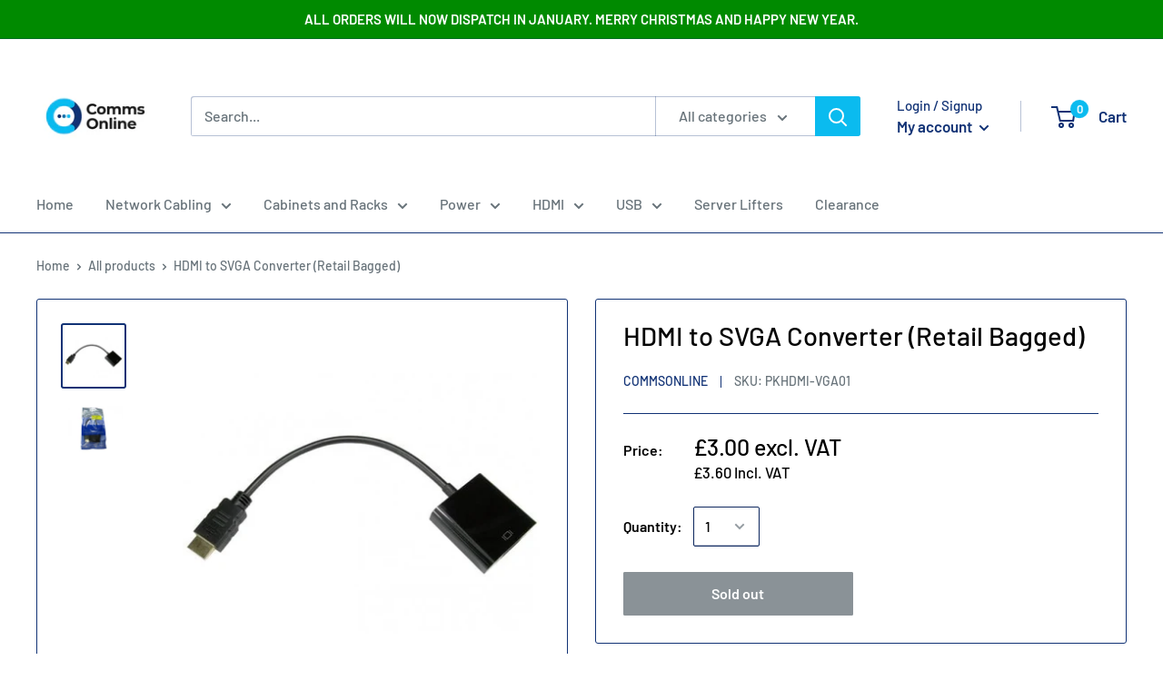

--- FILE ---
content_type: text/javascript
request_url: https://tracking.finsburymedia.co.uk/v2/finsbury-tracking.min.js?l=FinsburyPhoneTrackingApi
body_size: 18927
content:
(function(){var __webpack_modules__={250:function(e,t,n){"use strict";n.r(t),n.d(t,{componentsToDebugString:function(){return fe},default:function(){return ge},getFullscreenElement:function(){return F},getScreenFrame:function(){return V},hashComponents:function(){return he},isAndroid:function(){return R},isChromium:function(){return L},isDesktopSafari:function(){return O},isEdgeHTML:function(){return M},isGecko:function(){return N},isTrident:function(){return C},isWebKit:function(){return T},load:function(){return me},loadSources:function(){return I},murmurX64Hash128:function(){return ye},prepareForSources:function(){return pe},sources:function(){return de},transformSource:function(){return E}});var r=function(){return r=Object.assign||function(e){for(var t,n=1,r=arguments.length;n<r;n++)for(var i in t=arguments[n])Object.prototype.hasOwnProperty.call(t,i)&&(e[i]=t[i]);return e},r.apply(this,arguments)};function i(e,t,n,r){return new(n||(n=Promise))((function(i,a){function o(e){try{c(r.next(e))}catch(e){a(e)}}function s(e){try{c(r.throw(e))}catch(e){a(e)}}function c(e){var t;e.done?i(e.value):(t=e.value,t instanceof n?t:new n((function(e){e(t)}))).then(o,s)}c((r=r.apply(e,t||[])).next())}))}function a(e,t){var n,r,i,a,o={label:0,sent:function(){if(1&i[0])throw i[1];return i[1]},trys:[],ops:[]};return a={next:s(0),throw:s(1),return:s(2)},"function"==typeof Symbol&&(a[Symbol.iterator]=function(){return this}),a;function s(a){return function(s){return function(a){if(n)throw new TypeError("Generator is already executing.");for(;o;)try{if(n=1,r&&(i=2&a[0]?r.return:a[0]?r.throw||((i=r.return)&&i.call(r),0):r.next)&&!(i=i.call(r,a[1])).done)return i;switch(r=0,i&&(a=[2&a[0],i.value]),a[0]){case 0:case 1:i=a;break;case 4:return o.label++,{value:a[1],done:!1};case 5:o.label++,r=a[1],a=[0];continue;case 7:a=o.ops.pop(),o.trys.pop();continue;default:if(!((i=(i=o.trys).length>0&&i[i.length-1])||6!==a[0]&&2!==a[0])){o=0;continue}if(3===a[0]&&(!i||a[1]>i[0]&&a[1]<i[3])){o.label=a[1];break}if(6===a[0]&&o.label<i[1]){o.label=i[1],i=a;break}if(i&&o.label<i[2]){o.label=i[2],o.ops.push(a);break}i[2]&&o.ops.pop(),o.trys.pop();continue}a=t.call(e,o)}catch(e){a=[6,e],r=0}finally{n=i=0}if(5&a[0])throw a[1];return{value:a[0]?a[1]:void 0,done:!0}}([a,s])}}}function o(){for(var e=0,t=0,n=arguments.length;t<n;t++)e+=arguments[t].length;var r=Array(e),i=0;for(t=0;t<n;t++)for(var a=arguments[t],o=0,s=a.length;o<s;o++,i++)r[i]=a[o];return r}Object.create,Object.create;var s="3.3.4";function c(e,t){return new Promise((function(n){return setTimeout(n,e,t)}))}function u(e){return e&&"function"==typeof e.then}function d(e,t){try{var n=e();u(n)?n.then((function(e){return t(!0,e)}),(function(e){return t(!1,e)})):t(!0,n)}catch(e){t(!1,e)}}function l(e,t,n){return void 0===n&&(n=16),i(this,void 0,void 0,(function(){var r,i,o;return a(this,(function(a){switch(a.label){case 0:r=Date.now(),i=0,a.label=1;case 1:return i<e.length?(t(e[i],i),(o=Date.now())>=r+n?(r=o,[4,c(0)]):[3,3]):[3,4];case 2:a.sent(),a.label=3;case 3:return++i,[3,1];case 4:return[2]}}))}))}function f(e){e.then(void 0,(function(){}))}function h(e,t){e=[e[0]>>>16,65535&e[0],e[1]>>>16,65535&e[1]],t=[t[0]>>>16,65535&t[0],t[1]>>>16,65535&t[1]];var n=[0,0,0,0];return n[3]+=e[3]+t[3],n[2]+=n[3]>>>16,n[3]&=65535,n[2]+=e[2]+t[2],n[1]+=n[2]>>>16,n[2]&=65535,n[1]+=e[1]+t[1],n[0]+=n[1]>>>16,n[1]&=65535,n[0]+=e[0]+t[0],n[0]&=65535,[n[0]<<16|n[1],n[2]<<16|n[3]]}function p(e,t){e=[e[0]>>>16,65535&e[0],e[1]>>>16,65535&e[1]],t=[t[0]>>>16,65535&t[0],t[1]>>>16,65535&t[1]];var n=[0,0,0,0];return n[3]+=e[3]*t[3],n[2]+=n[3]>>>16,n[3]&=65535,n[2]+=e[2]*t[3],n[1]+=n[2]>>>16,n[2]&=65535,n[2]+=e[3]*t[2],n[1]+=n[2]>>>16,n[2]&=65535,n[1]+=e[1]*t[3],n[0]+=n[1]>>>16,n[1]&=65535,n[1]+=e[2]*t[2],n[0]+=n[1]>>>16,n[1]&=65535,n[1]+=e[3]*t[1],n[0]+=n[1]>>>16,n[1]&=65535,n[0]+=e[0]*t[3]+e[1]*t[2]+e[2]*t[1]+e[3]*t[0],n[0]&=65535,[n[0]<<16|n[1],n[2]<<16|n[3]]}function v(e,t){return 32==(t%=64)?[e[1],e[0]]:t<32?[e[0]<<t|e[1]>>>32-t,e[1]<<t|e[0]>>>32-t]:(t-=32,[e[1]<<t|e[0]>>>32-t,e[0]<<t|e[1]>>>32-t])}function m(e,t){return 0==(t%=64)?e:t<32?[e[0]<<t|e[1]>>>32-t,e[1]<<t]:[e[1]<<t-32,0]}function g(e,t){return[e[0]^t[0],e[1]^t[1]]}function y(e){return e=g(e,[0,e[0]>>>1]),e=g(e=p(e,[4283543511,3981806797]),[0,e[0]>>>1]),g(e=p(e,[3301882366,444984403]),[0,e[0]>>>1])}function b(e,t){t=t||0;var n,r=(e=e||"").length%16,i=e.length-r,a=[0,t],o=[0,t],s=[0,0],c=[0,0],u=[2277735313,289559509],d=[1291169091,658871167];for(n=0;n<i;n+=16)s=[255&e.charCodeAt(n+4)|(255&e.charCodeAt(n+5))<<8|(255&e.charCodeAt(n+6))<<16|(255&e.charCodeAt(n+7))<<24,255&e.charCodeAt(n)|(255&e.charCodeAt(n+1))<<8|(255&e.charCodeAt(n+2))<<16|(255&e.charCodeAt(n+3))<<24],c=[255&e.charCodeAt(n+12)|(255&e.charCodeAt(n+13))<<8|(255&e.charCodeAt(n+14))<<16|(255&e.charCodeAt(n+15))<<24,255&e.charCodeAt(n+8)|(255&e.charCodeAt(n+9))<<8|(255&e.charCodeAt(n+10))<<16|(255&e.charCodeAt(n+11))<<24],s=v(s=p(s,u),31),a=h(a=v(a=g(a,s=p(s,d)),27),o),a=h(p(a,[0,5]),[0,1390208809]),c=v(c=p(c,d),33),o=h(o=v(o=g(o,c=p(c,u)),31),a),o=h(p(o,[0,5]),[0,944331445]);switch(s=[0,0],c=[0,0],r){case 15:c=g(c,m([0,e.charCodeAt(n+14)],48));case 14:c=g(c,m([0,e.charCodeAt(n+13)],40));case 13:c=g(c,m([0,e.charCodeAt(n+12)],32));case 12:c=g(c,m([0,e.charCodeAt(n+11)],24));case 11:c=g(c,m([0,e.charCodeAt(n+10)],16));case 10:c=g(c,m([0,e.charCodeAt(n+9)],8));case 9:c=p(c=g(c,[0,e.charCodeAt(n+8)]),d),o=g(o,c=p(c=v(c,33),u));case 8:s=g(s,m([0,e.charCodeAt(n+7)],56));case 7:s=g(s,m([0,e.charCodeAt(n+6)],48));case 6:s=g(s,m([0,e.charCodeAt(n+5)],40));case 5:s=g(s,m([0,e.charCodeAt(n+4)],32));case 4:s=g(s,m([0,e.charCodeAt(n+3)],24));case 3:s=g(s,m([0,e.charCodeAt(n+2)],16));case 2:s=g(s,m([0,e.charCodeAt(n+1)],8));case 1:s=p(s=g(s,[0,e.charCodeAt(n)]),u),a=g(a,s=p(s=v(s,31),d))}return a=h(a=g(a,[0,e.length]),o=g(o,[0,e.length])),o=h(o,a),a=h(a=y(a),o=y(o)),o=h(o,a),("00000000"+(a[0]>>>0).toString(16)).slice(-8)+("00000000"+(a[1]>>>0).toString(16)).slice(-8)+("00000000"+(o[0]>>>0).toString(16)).slice(-8)+("00000000"+(o[1]>>>0).toString(16)).slice(-8)}function w(e){return parseInt(e)}function _(e){return parseFloat(e)}function k(e,t){return"number"==typeof e&&isNaN(e)?t:e}function S(e){return e.reduce((function(e,t){return e+(t?1:0)}),0)}function x(e,t){if(void 0===t&&(t=1),Math.abs(t)>=1)return Math.round(e/t)*t;var n=1/t;return Math.round(e*n)/n}function P(e){return e&&"object"==typeof e&&"message"in e?e:{message:e}}function A(e){return"function"!=typeof e}function I(e,t,n){var r=Object.keys(e).filter((function(e){return!function(e,t){for(var n=0,r=e.length;n<r;++n)if(e[n]===t)return!0;return!1}(n,e)})),o=Array(r.length);return l(r,(function(n,r){o[r]=function(e,t){var n=new Promise((function(n){var r=Date.now();d(e.bind(null,t),(function(){for(var e=[],t=0;t<arguments.length;t++)e[t]=arguments[t];var i=Date.now()-r;if(!e[0])return n((function(){return{error:P(e[1]),duration:i}}));var a=e[1];if(A(a))return n((function(){return{value:a,duration:i}}));n((function(){return new Promise((function(e){var t=Date.now();d(a,(function(){for(var n=[],r=0;r<arguments.length;r++)n[r]=arguments[r];var a=i+Date.now()-t;if(!n[0])return e({error:P(n[1]),duration:a});e({value:n[1],duration:a})}))}))}))}))}));return f(n),function(){return n.then((function(e){return e()}))}}(e[n],t)})),function(){return i(this,void 0,void 0,(function(){var e,t,n,i,s,u;return a(this,(function(d){switch(d.label){case 0:for(e={},t=0,n=r;t<n.length;t++)i=n[t],e[i]=void 0;s=Array(r.length),u=function(){var t;return a(this,(function(n){switch(n.label){case 0:return t=!0,[4,l(r,(function(n,r){if(!s[r])if(o[r]){var i=o[r]().then((function(t){return e[n]=t}));f(i),s[r]=i}else t=!1}))];case 1:return n.sent(),t?[2,"break"]:[4,c(1)];case 2:return n.sent(),[2]}}))},d.label=1;case 1:return[5,u()];case 2:if("break"===d.sent())return[3,4];d.label=3;case 3:return[3,1];case 4:return[4,Promise.all(s)];case 5:return d.sent(),[2,e]}}))}))}}function E(e,t){var n=function(e){return A(e)?t(e):function(){var n=e();return u(n)?n.then(t):t(n)}};return function(t){var r=e(t);return u(r)?r.then(n):n(r)}}function C(){var e=window,t=navigator;return S(["MSCSSMatrix"in e,"msSetImmediate"in e,"msIndexedDB"in e,"msMaxTouchPoints"in t,"msPointerEnabled"in t])>=4}function M(){var e=window,t=navigator;return S(["msWriteProfilerMark"in e,"MSStream"in e,"msLaunchUri"in t,"msSaveBlob"in t])>=3&&!C()}function L(){var e=window,t=navigator;return S(["webkitPersistentStorage"in t,"webkitTemporaryStorage"in t,0===t.vendor.indexOf("Google"),"webkitResolveLocalFileSystemURL"in e,"BatteryManager"in e,"webkitMediaStream"in e,"webkitSpeechGrammar"in e])>=5}function T(){var e=window,t=navigator;return S(["ApplePayError"in e,"CSSPrimitiveValue"in e,"Counter"in e,0===t.vendor.indexOf("Apple"),"getStorageUpdates"in t,"WebKitMediaKeys"in e])>=4}function O(){var e=window;return S(["safari"in e,!("DeviceMotionEvent"in e),!("ongestureend"in e),!("standalone"in navigator)])>=3}function N(){var e,t,n=window;return S(["buildID"in navigator,"MozAppearance"in(null!==(t=null===(e=document.documentElement)||void 0===e?void 0:e.style)&&void 0!==t?t:{}),"onmozfullscreenchange"in n,"mozInnerScreenX"in n,"CSSMozDocumentRule"in n,"CanvasCaptureMediaStream"in n])>=4}function F(){var e=document;return e.fullscreenElement||e.msFullscreenElement||e.mozFullScreenElement||e.webkitFullscreenElement||null}function R(){var e=L(),t=N();if(!e&&!t)return!1;var n=window;return S(["onorientationchange"in n,"orientation"in n,e&&!("SharedWorker"in n),t&&/android/i.test(navigator.appVersion)])>=2}function D(e){var t=new Error(e);return t.name=e,t}function q(e,t,n){var r,o,s;return void 0===n&&(n=50),i(this,void 0,void 0,(function(){var i,u;return a(this,(function(a){switch(a.label){case 0:i=document,a.label=1;case 1:return i.body?[3,3]:[4,c(n)];case 2:return a.sent(),[3,1];case 3:u=i.createElement("iframe"),a.label=4;case 4:return a.trys.push([4,,10,11]),[4,new Promise((function(e,n){var r=!1,a=function(){r=!0,e()};u.onload=a,u.onerror=function(e){r=!0,n(e)};var o=u.style;o.setProperty("display","block","important"),o.position="absolute",o.top="0",o.left="0",o.visibility="hidden",t&&"srcdoc"in u?u.srcdoc=t:u.src="about:blank",i.body.appendChild(u);var s=function(){var e,t;r||("complete"===(null===(t=null===(e=u.contentWindow)||void 0===e?void 0:e.document)||void 0===t?void 0:t.readyState)?a():setTimeout(s,10))};s()}))];case 5:a.sent(),a.label=6;case 6:return(null===(o=null===(r=u.contentWindow)||void 0===r?void 0:r.document)||void 0===o?void 0:o.body)?[3,8]:[4,c(n)];case 7:return a.sent(),[3,6];case 8:return[4,e(u,u.contentWindow)];case 9:return[2,a.sent()];case 10:return null===(s=u.parentNode)||void 0===s||s.removeChild(u),[7];case 11:return[2]}}))}))}function B(e){for(var t=function(e){for(var t,n,r="Unexpected syntax '"+e+"'",i=/^\s*([a-z-]*)(.*)$/i.exec(e),a=i[1]||void 0,o={},s=/([.:#][\w-]+|\[.+?\])/gi,c=function(e,t){o[e]=o[e]||[],o[e].push(t)};;){var u=s.exec(i[2]);if(!u)break;var d=u[0];switch(d[0]){case".":c("class",d.slice(1));break;case"#":c("id",d.slice(1));break;case"[":var l=/^\[([\w-]+)([~|^$*]?=("(.*?)"|([\w-]+)))?(\s+[is])?\]$/.exec(d);if(!l)throw new Error(r);c(l[1],null!==(n=null!==(t=l[4])&&void 0!==t?t:l[5])&&void 0!==n?n:"");break;default:throw new Error(r)}}return[a,o]}(e),n=t[0],r=t[1],i=document.createElement(null!=n?n:"div"),a=0,o=Object.keys(r);a<o.length;a++){var s=o[a],c=r[s].join(" ");"style"===s?j(i.style,c):i.setAttribute(s,c)}return i}function j(e,t){for(var n=0,r=t.split(";");n<r.length;n++){var i=r[n],a=/^\s*([\w-]+)\s*:\s*(.+?)(\s*!([\w-]+))?\s*$/.exec(i);if(a){var o=a[1],s=a[2],c=a[4];e.setProperty(o,s,c||"")}}}var z=["monospace","sans-serif","serif"],U=["sans-serif-thin","ARNO PRO","Agency FB","Arabic Typesetting","Arial Unicode MS","AvantGarde Bk BT","BankGothic Md BT","Batang","Bitstream Vera Sans Mono","Calibri","Century","Century Gothic","Clarendon","EUROSTILE","Franklin Gothic","Futura Bk BT","Futura Md BT","GOTHAM","Gill Sans","HELV","Haettenschweiler","Helvetica Neue","Humanst521 BT","Leelawadee","Letter Gothic","Levenim MT","Lucida Bright","Lucida Sans","Menlo","MS Mincho","MS Outlook","MS Reference Specialty","MS UI Gothic","MT Extra","MYRIAD PRO","Marlett","Meiryo UI","Microsoft Uighur","Minion Pro","Monotype Corsiva","PMingLiU","Pristina","SCRIPTINA","Segoe UI Light","Serifa","SimHei","Small Fonts","Staccato222 BT","TRAJAN PRO","Univers CE 55 Medium","Vrinda","ZWAdobeF"];function G(e){return e.rect(0,0,10,10),e.rect(2,2,6,6),!e.isPointInPath(5,5,"evenodd")}function K(e,t){e.width=240,e.height=60,t.textBaseline="alphabetic",t.fillStyle="#f60",t.fillRect(100,1,62,20),t.fillStyle="#069",t.font='11pt "Times New Roman"';var n="Cwm fjordbank gly "+String.fromCharCode(55357,56835);return t.fillText(n,2,15),t.fillStyle="rgba(102, 204, 0, 0.2)",t.font="18pt Arial",t.fillText(n,4,45),W(e)}function H(e,t){e.width=122,e.height=110,t.globalCompositeOperation="multiply";for(var n=0,r=[["#f2f",40,40],["#2ff",80,40],["#ff2",60,80]];n<r.length;n++){var i=r[n],a=i[0],o=i[1],s=i[2];t.fillStyle=a,t.beginPath(),t.arc(o,s,40,0,2*Math.PI,!0),t.closePath(),t.fill()}return t.fillStyle="#f9c",t.arc(60,60,60,0,2*Math.PI,!0),t.arc(60,60,20,0,2*Math.PI,!0),t.fill("evenodd"),W(e)}function W(e){return e.toDataURL()}var $,J,Q=2500;function V(){var e=this;return function(){if(void 0===J){var e=function(){var t=X();Y(t)?J=setTimeout(e,Q):($=t,J=void 0)};e()}}(),function(){return i(e,void 0,void 0,(function(){var e;return a(this,(function(t){switch(t.label){case 0:return Y(e=X())?$?[2,o($)]:F()?[4,(n=document,(n.exitFullscreen||n.msExitFullscreen||n.mozCancelFullScreen||n.webkitExitFullscreen).call(n))]:[3,2]:[3,2];case 1:t.sent(),e=X(),t.label=2;case 2:return Y(e)||($=e),[2,e]}var n}))}))}}function X(){var e=screen;return[k(_(e.availTop),null),k(_(e.width)-_(e.availWidth)-k(_(e.availLeft),0),null),k(_(e.height)-_(e.availHeight)-k(_(e.availTop),0),null),k(_(e.availLeft),null)]}function Y(e){for(var t=0;t<4;++t)if(e[t])return!1;return!0}var Z={abpIndo:["#Iklan-Melayang","#Kolom-Iklan-728","#SidebarIklan-wrapper",'a[title="7naga poker" i]','[title="ALIENBOLA" i]'],abpvn:["#quangcaomb",".iosAdsiosAds-layout",".quangcao",'[href^="https://r88.vn/"]','[href^="https://zbet.vn/"]'],adBlockFinland:[".mainostila",".sponsorit",".ylamainos",'a[href*="/clickthrgh.asp?"]','a[href^="https://app.readpeak.com/ads"]'],adBlockPersian:["#navbar_notice_50",".kadr",'TABLE[width="140px"]',"#divAgahi","#ad2_inline"],adBlockWarningRemoval:["#adblock-honeypot",".adblocker-root",".wp_adblock_detect",".header-blocked-ad","#ad_blocker"],adGuardAnnoyances:['amp-embed[type="zen"]',".hs-sosyal","#cookieconsentdiv",'div[class^="app_gdpr"]',".as-oil"],adGuardBase:[".BetterJsPopOverlay","#ad_300X250","#bannerfloat22","#ad-banner","#campaign-banner"],adGuardChinese:[".Zi_ad_a_H",'a[href*="/od005.com"]','a[href*=".hthbet34.com"]',".qq_nr_lad","#widget-quan"],adGuardFrench:["#block-views-ads-sidebar-block-block","#pavePub",".ad-desktop-rectangle",".mobile_adhesion",".widgetadv"],adGuardGerman:[".banneritemwerbung_head_1",".boxstartwerbung",".werbung3",'a[href^="http://www.eis.de/index.phtml?refid="]','a[href^="https://www.tipico.com/?affiliateId="]'],adGuardJapanese:["#kauli_yad_1",'a[href^="http://ad2.trafficgate.net/"]',"._popIn_infinite_ad",".adgoogle",".ad_regular3"],adGuardMobile:["amp-auto-ads",".amp_ad",'amp-embed[type="24smi"]',"#mgid_iframe1","#ad_inview_area"],adGuardRussian:['a[href^="https://ad.letmeads.com/"]',".reclama",'div[id^="smi2adblock"]','div[id^="AdFox_banner_"]',"#ad_square"],adGuardSocial:['a[href^="//www.stumbleupon.com/submit?url="]','a[href^="//telegram.me/share/url?"]',".etsy-tweet","#inlineShare",".popup-social"],adGuardSpanishPortuguese:["#barraPublicidade","#Publicidade","#publiEspecial","#queTooltip",'[href^="http://ads.glispa.com/"]'],adGuardTrackingProtection:["#qoo-counter",'a[href^="http://click.hotlog.ru/"]','a[href^="http://hitcounter.ru/top/stat.php"]','a[href^="http://top.mail.ru/jump"]',"#top100counter"],adGuardTurkish:["#backkapat","#reklami",'a[href^="http://adserv.ontek.com.tr/"]','a[href^="http://izlenzi.com/campaign/"]','a[href^="http://www.installads.net/"]'],bulgarian:["td#freenet_table_ads","#ea_intext_div",".lapni-pop-over","#xenium_hot_offers","#newAd"],easyList:["#AD_CONTROL_28",".second-post-ads-wrapper",".universalboxADVBOX03",".advertisement-728x90",".square_ads"],easyListChina:['a[href*=".wensixuetang.com/"]','.appguide-wrap[onclick*="bcebos.com"]',".frontpageAdvM","#taotaole","#aafoot.top_box"],easyListCookie:["#AdaCompliance.app-notice",".text-center.rgpd",".panel--cookie",".js-cookies-andromeda",".elxtr-consent"],easyListCzechSlovak:["#onlajny-stickers","#reklamni-box",".reklama-megaboard",".sklik",'[id^="sklikReklama"]'],easyListDutch:["#advertentie","#vipAdmarktBannerBlock",".adstekst",'a[href^="https://xltube.nl/click/"]',"#semilo-lrectangle"],easyListGermany:["#Ad_Win2day","#werbungsbox300",'a[href^="http://www.rotlichtkartei.com/?sc="]',"#werbung_wideskyscraper_screen",'a[href^="http://landing.parkplatzkartei.com/?ag="]'],easyListItaly:[".box_adv_annunci",".sb-box-pubbliredazionale",'a[href^="http://affiliazioniads.snai.it/"]','a[href^="https://adserver.html.it/"]','a[href^="https://affiliazioniads.snai.it/"]'],easyListLithuania:[".reklamos_tarpas",".reklamos_nuorodos",'img[alt="Reklaminis skydelis"]','img[alt="Dedikuoti.lt serveriai"]','img[alt="Hostingas Serveriai.lt"]'],estonian:['A[href*="http://pay4results24.eu"]'],fanboyAnnoyances:["#feedback-tab","#taboola-below-article",".feedburnerFeedBlock",".widget-feedburner-counter",'[title="Subscribe to our blog"]'],fanboyAntiFacebook:[".util-bar-module-firefly-visible"],fanboyEnhancedTrackers:[".open.pushModal","#issuem-leaky-paywall-articles-zero-remaining-nag","#sovrn_container",'div[class$="-hide"][zoompage-fontsize][style="display: block;"]',".BlockNag__Card"],fanboySocial:[".td-tags-and-social-wrapper-box",".twitterContainer",".youtube-social",'a[title^="Like us on Facebook"]','img[alt^="Share on Digg"]'],frellwitSwedish:['a[href*="casinopro.se"][target="_blank"]','a[href*="doktor-se.onelink.me"]',"article.category-samarbete","div.holidAds","ul.adsmodern"],greekAdBlock:['A[href*="adman.otenet.gr/click?"]','A[href*="http://axiabanners.exodus.gr/"]','A[href*="http://interactive.forthnet.gr/click?"]',"DIV.agores300","TABLE.advright"],hungarian:["#cemp_doboz",".optimonk-iframe-container",".ad__main",'[class*="GoogleAds"]',"#hirdetesek_box"],iDontCareAboutCookies:['.alert-info[data-block-track*="CookieNotice"]',".ModuleTemplateCookieIndicator",".o--cookies--container",".cookie-msg-info-container","#cookies-policy-sticky"],icelandicAbp:['A[href^="/framework/resources/forms/ads.aspx"]'],latvian:['a[href="http://www.salidzini.lv/"][style="display: block; width: 120px; height: 40px; overflow: hidden; position: relative;"]','a[href="http://www.salidzini.lv/"][style="display: block; width: 88px; height: 31px; overflow: hidden; position: relative;"]'],listKr:['a[href*="//ad.planbplus.co.kr/"]',"#livereAdWrapper",'a[href*="//adv.imadrep.co.kr/"]',"ins.fastview-ad",".revenue_unit_item.dable"],listeAr:[".geminiLB1Ad",".right-and-left-sponsers",'a[href*=".aflam.info"]','a[href*="booraq.org"]','a[href*="dubizzle.com/ar/?utm_source="]'],listeFr:['a[href^="http://promo.vador.com/"]',"#adcontainer_recherche",'a[href*="weborama.fr/fcgi-bin/"]',".site-pub-interstitiel",'div[id^="crt-"][data-criteo-id]'],officialPolish:["#ceneo-placeholder-ceneo-12",'[href^="https://aff.sendhub.pl/"]','a[href^="http://advmanager.techfun.pl/redirect/"]','a[href^="http://www.trizer.pl/?utm_source"]',"div#skapiec_ad"],ro:['a[href^="//afftrk.altex.ro/Counter/Click"]','a[href^="/magazin/"]','a[href^="https://blackfridaysales.ro/trk/shop/"]','a[href^="https://event.2performant.com/events/click"]','a[href^="https://l.profitshare.ro/"]'],ruAd:['a[href*="//febrare.ru/"]','a[href*="//utimg.ru/"]','a[href*="://chikidiki.ru"]',"#pgeldiz",".yandex-rtb-block"],thaiAds:["a[href*=macau-uta-popup]","#ads-google-middle_rectangle-group",".ads300s",".bumq",".img-kosana"],webAnnoyancesUltralist:["#mod-social-share-2","#social-tools",".ctpl-fullbanner",".zergnet-recommend",".yt.btn-link.btn-md.btn"]};function ee(e){var t;return i(this,void 0,void 0,(function(){var n,r,i,o,s,u,d;return a(this,(function(a){switch(a.label){case 0:for(n=document,r=n.createElement("div"),i=new Array(e.length),o={},te(r),d=0;d<e.length;++d)s=B(e[d]),te(u=n.createElement("div")),u.appendChild(s),r.appendChild(u),i[d]=s;a.label=1;case 1:return n.body?[3,3]:[4,c(50)];case 2:return a.sent(),[3,1];case 3:n.body.appendChild(r);try{for(d=0;d<e.length;++d)i[d].offsetParent||(o[e[d]]=!0)}finally{null===(t=r.parentNode)||void 0===t||t.removeChild(r)}return[2,o]}}))}))}function te(e){e.style.setProperty("display","block","important")}function ne(e){return matchMedia("(inverted-colors: "+e+")").matches}function re(e){return matchMedia("(forced-colors: "+e+")").matches}function ie(e){return matchMedia("(prefers-contrast: "+e+")").matches}function ae(e){return matchMedia("(prefers-reduced-motion: "+e+")").matches}function oe(e){return matchMedia("(dynamic-range: "+e+")").matches}var se=Math,ce=function(){return 0},ue={default:[],apple:[{font:"-apple-system-body"}],serif:[{fontFamily:"serif"}],sans:[{fontFamily:"sans-serif"}],mono:[{fontFamily:"monospace"}],min:[{fontSize:"1px"}],system:[{fontFamily:"system-ui"}]},de={fonts:function(){return q((function(e,t){var n=t.document,r=n.body;r.style.fontSize="48px";var i=n.createElement("div"),a={},o={},s=function(e){var t=n.createElement("span"),r=t.style;return r.position="absolute",r.top="0",r.left="0",r.fontFamily=e,t.textContent="mmMwWLliI0O&1",i.appendChild(t),t},c=z.map(s),u=function(){for(var e={},t=function(t){e[t]=z.map((function(e){return function(e,t){return s("'"+e+"',"+t)}(t,e)}))},n=0,r=U;n<r.length;n++)t(r[n]);return e}();r.appendChild(i);for(var d=0;d<z.length;d++)a[z[d]]=c[d].offsetWidth,o[z[d]]=c[d].offsetHeight;return U.filter((function(e){return t=u[e],z.some((function(e,n){return t[n].offsetWidth!==a[e]||t[n].offsetHeight!==o[e]}));var t}))}))},domBlockers:function(e){var t=(void 0===e?{}:e).debug;return i(this,void 0,void 0,(function(){var e,n,r,i;return a(this,(function(a){switch(a.label){case 0:return T()||R()?(e=Object.keys(Z),[4,ee((i=[]).concat.apply(i,e.map((function(e){return Z[e]}))))]):[2,void 0];case 1:return n=a.sent(),t&&function(e){for(var t="DOM blockers debug:\n```",n=0,r=Object.keys(Z);n<r.length;n++){var i=r[n];t+="\n"+i+":";for(var a=0,o=Z[i];a<o.length;a++){var s=o[a];t+="\n  "+s+" "+(e[s]?"🚫":"➡️")}}console.log(t+"\n```")}(n),(r=e.filter((function(e){var t=Z[e];return S(t.map((function(e){return n[e]})))>.6*t.length}))).sort(),[2,r]}}))}))},fontPreferences:function(){return void 0===e&&(e=4e3),q((function(t,n){var r=n.document,i=r.body,a=i.style;a.width=e+"px",a.webkitTextSizeAdjust=a.textSizeAdjust="none",L()?i.style.zoom=""+1/n.devicePixelRatio:T()&&(i.style.zoom="reset");var s=r.createElement("div");return s.textContent=o(Array(e/20|0)).map((function(){return"word"})).join(" "),i.appendChild(s),function(e,t){for(var n={},r={},i=0,a=Object.keys(ue);i<a.length;i++){var o=a[i],s=ue[o],c=s[0],u=void 0===c?{}:c,d=s[1],l=void 0===d?"mmMwWLliI0fiflO&1":d,f=e.createElement("span");f.textContent=l,f.style.whiteSpace="nowrap";for(var h=0,p=Object.keys(u);h<p.length;h++){var v=p[h],m=u[v];void 0!==m&&(f.style[v]=m)}n[o]=f,t.appendChild(e.createElement("br")),t.appendChild(f)}for(var g=0,y=Object.keys(ue);g<y.length;g++)r[o=y[g]]=n[o].getBoundingClientRect().width;return r}(r,i)}),'<!doctype html><html><head><meta name="viewport" content="width=device-width, initial-scale=1">');var e},audio:function(){var e=window,t=e.OfflineAudioContext||e.webkitOfflineAudioContext;if(!t)return-2;if(T()&&!O()&&!function(){var e=window;return S(["DOMRectList"in e,"RTCPeerConnectionIceEvent"in e,"SVGGeometryElement"in e,"ontransitioncancel"in e])>=3}())return-1;var n=new t(1,5e3,44100),r=n.createOscillator();r.type="triangle",r.frequency.value=1e4;var i=n.createDynamicsCompressor();i.threshold.value=-50,i.knee.value=40,i.ratio.value=12,i.attack.value=0,i.release.value=.25,r.connect(i),i.connect(n.destination),r.start(0);var a=function(e){var t=function(){};return[new Promise((function(n,r){var i=!1,a=0,o=0;e.oncomplete=function(e){return n(e.renderedBuffer)};var s=function(){setTimeout((function(){return r(D("timeout"))}),Math.min(500,o+5e3-Date.now()))},c=function(){try{switch(e.startRendering(),e.state){case"running":o=Date.now(),i&&s();break;case"suspended":document.hidden||a++,i&&a>=3?r(D("suspended")):setTimeout(c,500)}}catch(e){r(e)}};c(),t=function(){i||(i=!0,o>0&&s())}})),t]}(n),o=a[0],s=a[1],c=o.then((function(e){return function(e){for(var t=0,n=0;n<e.length;++n)t+=Math.abs(e[n]);return t}(e.getChannelData(0).subarray(4500))}),(function(e){if("timeout"===e.name||"suspended"===e.name)return-3;throw e}));return f(c),function(){return s(),c}},screenFrame:function(){var e=this,t=V();return function(){return i(e,void 0,void 0,(function(){var e,n;return a(this,(function(r){switch(r.label){case 0:return[4,t()];case 1:return e=r.sent(),[2,[(n=function(e){return null===e?null:x(e,10)})(e[0]),n(e[1]),n(e[2]),n(e[3])]]}}))}))}},osCpu:function(){return navigator.oscpu},languages:function(){var e,t=navigator,n=[],r=t.language||t.userLanguage||t.browserLanguage||t.systemLanguage;if(void 0!==r&&n.push([r]),Array.isArray(t.languages))L()&&S([!("MediaSettingsRange"in(e=window)),"RTCEncodedAudioFrame"in e,""+e.Intl=="[object Intl]",""+e.Reflect=="[object Reflect]"])>=3||n.push(t.languages);else if("string"==typeof t.languages){var i=t.languages;i&&n.push(i.split(","))}return n},colorDepth:function(){return window.screen.colorDepth},deviceMemory:function(){return k(_(navigator.deviceMemory),void 0)},screenResolution:function(){var e=screen,t=function(e){return k(w(e),null)},n=[t(e.width),t(e.height)];return n.sort().reverse(),n},hardwareConcurrency:function(){return k(w(navigator.hardwareConcurrency),void 0)},timezone:function(){var e,t=null===(e=window.Intl)||void 0===e?void 0:e.DateTimeFormat;if(t){var n=(new t).resolvedOptions().timeZone;if(n)return n}var r,i=(r=(new Date).getFullYear(),-Math.max(_(new Date(r,0,1).getTimezoneOffset()),_(new Date(r,6,1).getTimezoneOffset())));return"UTC"+(i>=0?"+":"")+Math.abs(i)},sessionStorage:function(){try{return!!window.sessionStorage}catch(e){return!0}},localStorage:function(){try{return!!window.localStorage}catch(e){return!0}},indexedDB:function(){if(!C()&&!M())try{return!!window.indexedDB}catch(e){return!0}},openDatabase:function(){return!!window.openDatabase},cpuClass:function(){return navigator.cpuClass},platform:function(){var e=navigator.platform;return"MacIntel"===e&&T()&&!O()?function(){if("iPad"===navigator.platform)return!0;var e=screen,t=e.width/e.height;return S(["MediaSource"in window,!!Element.prototype.webkitRequestFullscreen,t>.65&&t<1.53])>=2}()?"iPad":"iPhone":e},plugins:function(){var e=navigator.plugins;if(e){for(var t=[],n=0;n<e.length;++n){var r=e[n];if(r){for(var i=[],a=0;a<r.length;++a){var o=r[a];i.push({type:o.type,suffixes:o.suffixes})}t.push({name:r.name,description:r.description,mimeTypes:i})}}return t}},canvas:function(){var e=function(){var e=document.createElement("canvas");return e.width=1,e.height=1,[e,e.getContext("2d")]}(),t=e[0],n=e[1];return function(e,t){return!(!t||!e.toDataURL)}(t,n)?{winding:G(n),geometry:H(t,n),text:K(t,n)}:{winding:!1,geometry:"",text:""}},touchSupport:function(){var e,t=navigator,n=0;void 0!==t.maxTouchPoints?n=w(t.maxTouchPoints):void 0!==t.msMaxTouchPoints&&(n=t.msMaxTouchPoints);try{document.createEvent("TouchEvent"),e=!0}catch(t){e=!1}return{maxTouchPoints:n,touchEvent:e,touchStart:"ontouchstart"in window}},vendor:function(){return navigator.vendor||""},vendorFlavors:function(){for(var e=[],t=0,n=["chrome","safari","__crWeb","__gCrWeb","yandex","__yb","__ybro","__firefox__","__edgeTrackingPreventionStatistics","webkit","oprt","samsungAr","ucweb","UCShellJava","puffinDevice"];t<n.length;t++){var r=n[t],i=window[r];i&&"object"==typeof i&&e.push(r)}return e.sort()},cookiesEnabled:function(){var e=document;try{e.cookie="cookietest=1; SameSite=Strict;";var t=-1!==e.cookie.indexOf("cookietest=");return e.cookie="cookietest=1; SameSite=Strict; expires=Thu, 01-Jan-1970 00:00:01 GMT",t}catch(e){return!1}},colorGamut:function(){for(var e=0,t=["rec2020","p3","srgb"];e<t.length;e++){var n=t[e];if(matchMedia("(color-gamut: "+n+")").matches)return n}},invertedColors:function(){return!!ne("inverted")||!ne("none")&&void 0},forcedColors:function(){return!!re("active")||!re("none")&&void 0},monochrome:function(){if(matchMedia("(min-monochrome: 0)").matches){for(var e=0;e<=100;++e)if(matchMedia("(max-monochrome: "+e+")").matches)return e;throw new Error("Too high value")}},contrast:function(){return ie("no-preference")?0:ie("high")||ie("more")?1:ie("low")||ie("less")?-1:ie("forced")?10:void 0},reducedMotion:function(){return!!ae("reduce")||!ae("no-preference")&&void 0},hdr:function(){return!!oe("high")||!oe("standard")&&void 0},math:function(){var e,t=se.acos||ce,n=se.acosh||ce,r=se.asin||ce,i=se.asinh||ce,a=se.atanh||ce,o=se.atan||ce,s=se.sin||ce,c=se.sinh||ce,u=se.cos||ce,d=se.cosh||ce,l=se.tan||ce,f=se.tanh||ce,h=se.exp||ce,p=se.expm1||ce,v=se.log1p||ce;return{acos:t(.12312423423423424),acosh:n(1e308),acoshPf:(e=1e154,se.log(e+se.sqrt(e*e-1))),asin:r(.12312423423423424),asinh:i(1),asinhPf:se.log(1+se.sqrt(2)),atanh:a(.5),atanhPf:se.log(3)/2,atan:o(.5),sin:s(-1e300),sinh:c(1),sinhPf:se.exp(1)-1/se.exp(1)/2,cos:u(10.000000000123),cosh:d(1),coshPf:(se.exp(1)+1/se.exp(1))/2,tan:l(-1e300),tanh:f(1),tanhPf:(se.exp(2)-1)/(se.exp(2)+1),exp:h(1),expm1:p(1),expm1Pf:se.exp(1)-1,log1p:v(10),log1pPf:se.log(11),powPI:se.pow(se.PI,-100)}}},le="$ if upgrade to Pro: https://fpjs.dev/pro";function fe(e){return JSON.stringify(e,(function(e,t){return t instanceof Error?r({name:(n=t).name,message:n.message,stack:null===(i=n.stack)||void 0===i?void 0:i.split("\n")},n):t;var n,i}),2)}function he(e){return b(function(e){for(var t="",n=0,r=Object.keys(e).sort();n<r.length;n++){var i=r[n],a=e[i],o=a.error?"error":JSON.stringify(a.value);t+=(t?"|":"")+i.replace(/([:|\\])/g,"\\$1")+":"+o}return t}(e))}function pe(e){return void 0===e&&(e=50),function(e,t){void 0===t&&(t=1/0);var n=window.requestIdleCallback;return n?new Promise((function(e){return n.call(window,(function(){return e()}),{timeout:t})})):c(Math.min(e,t))}(e,2*e)}function ve(e,t){var n=Date.now();return{get:function(r){return i(this,void 0,void 0,(function(){var i,o,c;return a(this,(function(a){switch(a.label){case 0:return i=Date.now(),[4,e()];case 1:return o=a.sent(),c=function(e){var t,n=function(e){var t=function(e){if(R())return.4;if(T())return O()?.5:.3;var t=e.platform.value||"";return/^Win/.test(t)?.6:/^Mac/.test(t)?.5:.7}(e),n=function(e){return x(.99+.01*e,1e-4)}(t);return{score:t,comment:le.replace(/\$/g,""+n)}}(e);return{get visitorId(){return void 0===t&&(t=he(this.components)),t},set visitorId(e){t=e},confidence:n,components:e,version:s}}(o),(t||(null==r?void 0:r.debug))&&console.log("Copy the text below to get the debug data:\n\n```\nversion: "+c.version+"\nuserAgent: "+navigator.userAgent+"\ntimeBetweenLoadAndGet: "+(i-n)+"\nvisitorId: "+c.visitorId+"\ncomponents: "+fe(o)+"\n```"),[2,c]}}))}))}}}function me(e){var t=void 0===e?{}:e,n=t.delayFallback,r=t.debug,o=t.monitoring,c=void 0===o||o;return i(this,void 0,void 0,(function(){return a(this,(function(e){switch(e.label){case 0:return c&&function(){if(!(window.__fpjs_d_m||Math.random()>=.001))try{var e=new XMLHttpRequest;e.open("get","https://m1.openfpcdn.io/fingerprintjs/v"+s+"/npm-monitoring",!0),e.send()}catch(e){console.error(e)}}(),[4,pe(n)];case 1:return e.sent(),[2,ve(I(de,{debug:r},[]),r)]}}))}))}var ge={load:me,hashComponents:he,componentsToDebugString:fe},ye=b},234:function(e,t,n){var r,i,a;a=function(){var e="retain",t="first",n=document,r={}.hasOwnProperty;function i(){return a.apply(null,arguments)||o.apply(null,arguments)}function a(e,t,n,r,a){if(t&&!t.nodeType&&arguments.length<=2)return!1;var s,c="function"==typeof n;c&&(s=n,n=function(e,t){return s(e.text,t.startIndex)});var u=o(t,{find:e,wrap:c?null:n,replace:c?n:"$"+(r||"&"),prepMatch:function(e,t){if(!e[0])throw"findAndReplaceDOMText cannot handle zero-length matches";if(r>0){var n=e[r];e.index+=e[0].indexOf(n),e[0]=n}return e.endIndex=e.index+e[0].length,e.startIndex=e.index,e.index=t,e},filterElements:a});return i.revert=function(){return u.revert()},!0}function o(e,t){return new s(e,t)}function s(t,n){var a=n.preset&&i.PRESETS[n.preset];if(n.portionMode=n.portionMode||e,a)for(var o in a)r.call(a,o)&&!r.call(n,o)&&(n[o]=a[o]);this.node=t,this.options=n,this.prepMatch=n.prepMatch||this.prepMatch,this.reverts=[],this.matches=this.search(),this.matches.length&&this.processMatches()}return i.NON_PROSE_ELEMENTS={br:1,hr:1,script:1,style:1,img:1,video:1,audio:1,canvas:1,svg:1,map:1,object:1,input:1,textarea:1,select:1,option:1,optgroup:1,button:1},i.NON_CONTIGUOUS_PROSE_ELEMENTS={address:1,article:1,aside:1,blockquote:1,dd:1,div:1,dl:1,fieldset:1,figcaption:1,figure:1,footer:1,form:1,h1:1,h2:1,h3:1,h4:1,h5:1,h6:1,header:1,hgroup:1,hr:1,main:1,nav:1,noscript:1,ol:1,output:1,p:1,pre:1,section:1,ul:1,br:1,li:1,summary:1,dt:1,details:1,rp:1,rt:1,rtc:1,script:1,style:1,img:1,video:1,audio:1,canvas:1,svg:1,map:1,object:1,input:1,textarea:1,select:1,option:1,optgroup:1,button:1,table:1,tbody:1,thead:1,th:1,tr:1,td:1,caption:1,col:1,tfoot:1,colgroup:1},i.NON_INLINE_PROSE=function(e){return r.call(i.NON_CONTIGUOUS_PROSE_ELEMENTS,e.nodeName.toLowerCase())},i.PRESETS={prose:{forceContext:i.NON_INLINE_PROSE,filterElements:function(e){return!r.call(i.NON_PROSE_ELEMENTS,e.nodeName.toLowerCase())}}},i.Finder=s,s.prototype={search:function(){var e,t=0,n=0,r=this.options.find,i=this.getAggregateText(),a=[],o=this;return r="string"==typeof r?RegExp(String(r).replace(/([.*+?^=!:${}()|[\]\/\\])/g,"\\$1"),"g"):r,function i(s){for(var c=0,u=s.length;c<u;++c){var d=s[c];if("string"==typeof d){if(r.global)for(;e=r.exec(d);)a.push(o.prepMatch(e,t++,n));else(e=d.match(r))&&a.push(o.prepMatch(e,0,n));n+=d.length}else i(d)}}(i),a},prepMatch:function(e,t,n){if(!e[0])throw new Error("findAndReplaceDOMText cannot handle zero-length matches");return e.endIndex=n+e.index+e[0].length,e.startIndex=n+e.index,e.index=t,e},getAggregateText:function(){var e=this.options.filterElements,t=this.options.forceContext;return function n(r){if(r.nodeType===Node.TEXT_NODE)return[r.data];if(e&&!e(r))return[];var i=[""],a=0;if(r=r.firstChild)do{if(r.nodeType!==Node.TEXT_NODE){var o=n(r);t&&r.nodeType===Node.ELEMENT_NODE&&(!0===t||t(r))?(i[++a]=o,i[++a]=""):("string"==typeof o[0]&&(i[a]+=o.shift()),o.length&&(i[++a]=o,i[++a]=""))}else i[a]+=r.data}while(r=r.nextSibling);return i}(this.node)},processMatches:function(){var e,t,n,r=this.matches,i=this.node,a=this.options.filterElements,o=[],s=i,c=r.shift(),u=0,d=0,l=[i];e:for(;;){if(s.nodeType===Node.TEXT_NODE&&(!t&&s.length+u>=c.endIndex?t={node:s,index:d++,text:s.data.substring(c.startIndex-u,c.endIndex-u),indexInMatch:0===u?0:u-c.startIndex,indexInNode:c.startIndex-u,endIndexInNode:c.endIndex-u,isEnd:!0}:e&&o.push({node:s,index:d++,text:s.data,indexInMatch:u-c.startIndex,indexInNode:0}),!e&&s.length+u>c.startIndex&&(e={node:s,index:d++,indexInMatch:0,indexInNode:c.startIndex-u,endIndexInNode:c.endIndex-u,text:s.data.substring(c.startIndex-u,c.endIndex-u)}),u+=s.data.length),n=s.nodeType===Node.ELEMENT_NODE&&a&&!a(s),e&&t){if(s=this.replaceMatch(c,e,o,t),u-=t.node.data.length-t.endIndexInNode,e=null,t=null,o=[],d=0,!(c=r.shift()))break}else if(!n&&(s.firstChild||s.nextSibling)){s.firstChild?(l.push(s),s=s.firstChild):s=s.nextSibling;continue}for(;;){if(s.nextSibling){s=s.nextSibling;break}if((s=l.pop())===i)break e}}},revert:function(){for(var e=this.reverts.length;e--;)this.reverts[e]();this.reverts=[]},prepareReplacementString:function(e,n,r){var i=this.options.portionMode;return i===t&&n.indexInMatch>0?"":(e=e.replace(/\$(\d+|&|`|')/g,(function(e,t){var n;switch(t){case"&":n=r[0];break;case"`":n=r.input.substring(0,r.startIndex);break;case"'":n=r.input.substring(r.endIndex);break;default:n=r[+t]||""}return n})),i===t?e:n.isEnd?e.substring(n.indexInMatch):e.substring(n.indexInMatch,n.indexInMatch+n.text.length))},getPortionReplacementNode:function(e,t){var r=this.options.replace||"$&",i=this.options.wrap,a=this.options.wrapClass;if(i&&i.nodeType){var o=n.createElement("div");o.innerHTML=i.outerHTML||(new XMLSerializer).serializeToString(i),i=o.firstChild}if("function"==typeof r)return(r=r(e,t))&&r.nodeType?r:n.createTextNode(String(r));var s="string"==typeof i?n.createElement(i):i;return s&&a&&(s.className=a),(r=n.createTextNode(this.prepareReplacementString(r,e,t))).data&&s?(s.appendChild(r),s):r},replaceMatch:function(e,t,r,i){var a,o,s=t.node,c=i.node;if(s===c){var u=s;t.indexInNode>0&&(a=n.createTextNode(u.data.substring(0,t.indexInNode)),u.parentNode.insertBefore(a,u));var d=this.getPortionReplacementNode(i,e);return u.parentNode.insertBefore(d,u),i.endIndexInNode<u.length&&(o=n.createTextNode(u.data.substring(i.endIndexInNode)),u.parentNode.insertBefore(o,u)),u.parentNode.removeChild(u),this.reverts.push((function(){a===d.previousSibling&&a.parentNode.removeChild(a),o===d.nextSibling&&o.parentNode.removeChild(o),d.parentNode.replaceChild(u,d)})),d}a=n.createTextNode(s.data.substring(0,t.indexInNode)),o=n.createTextNode(c.data.substring(i.endIndexInNode));for(var l=this.getPortionReplacementNode(t,e),f=[],h=0,p=r.length;h<p;++h){var v=r[h],m=this.getPortionReplacementNode(v,e);v.node.parentNode.replaceChild(m,v.node),this.reverts.push(function(e,t){return function(){t.parentNode.replaceChild(e.node,t)}}(v,m)),f.push(m)}var g=this.getPortionReplacementNode(i,e);return s.parentNode.insertBefore(a,s),s.parentNode.insertBefore(l,s),s.parentNode.removeChild(s),c.parentNode.insertBefore(g,c),c.parentNode.insertBefore(o,c),c.parentNode.removeChild(c),this.reverts.push((function(){a.parentNode.removeChild(a),l.parentNode.replaceChild(s,l),o.parentNode.removeChild(o),g.parentNode.replaceChild(c,g)})),g}},i},e.exports?e.exports=a():void 0===(i="function"==typeof(r=a)?r.call(t,n,t,e):r)||(e.exports=i)},333:function(__unused_webpack_module,exports,__webpack_require__){"use strict";var __awaiter=this&&this.__awaiter||function(e,t,n,r){return new(n||(n=Promise))((function(i,a){function o(e){try{c(r.next(e))}catch(e){a(e)}}function s(e){try{c(r.throw(e))}catch(e){a(e)}}function c(e){var t;e.done?i(e.value):(t=e.value,t instanceof n?t:new n((function(e){e(t)}))).then(o,s)}c((r=r.apply(e,t||[])).next())}))};Object.defineProperty(exports,"__esModule",{value:!0}),exports.FinsburyLeadsApi=void 0;const findAndReplaceDOMText=__webpack_require__(234);__webpack_require__(318);const utils_1=__webpack_require__(510);let trackerInstance="FinsburyLeadsApi";class FinsburyLeadsApi{constructor(){this.apiServer="https://tracking-api.finsburymedia.com",this.siteId="",this.fingerPrint="",this.defaultKeyId="v1",this.actualKeyId=this.defaultKeyId,this.keyUrl="https://tracking.finsburymedia.co.uk/enc/finsbury-enc-key.min.js",this.encKeyLoadPromise=null,this.fingerprintPromise=null,this.preloadEncryptionKey=e=>__awaiter(this,void 0,void 0,(function*(){return void 0!==window.FinsburyEncryptionKey?Promise.resolve():(this.encKeyLoadPromise||(this.actualKeyId=e||this.defaultKeyId,window.FinsburyEncryptionConfig={keyId:this.actualKeyId},this.encKeyLoadPromise=new Promise(((e,t)=>{const n=document.createElement("script");n.src=this.keyUrl,n.async=!0,n.onload=()=>{window.FinsburyEncryptionReady?window.FinsburyEncryptionReady.then((()=>{window.FinsburyEncryptionKey?e():t(new Error("[Tracker] Key import promise resolved but key is undefined"))})).catch((e=>{t(new Error("[Tracker] Key import failed after script load: "+e))})):t(new Error("[Tracker] Encryption script loaded, but no readiness promise found"))},n.onerror=()=>{t(new Error("[Tracker] Failed to load encryption script"))},document.head.appendChild(n)}))),this.encKeyLoadPromise)})),this.encryptPII=e=>__awaiter(this,void 0,void 0,(function*(){if(!window.FinsburyEncryptionKey)try{yield this.preloadEncryptionKey(this.actualKeyId)}catch(t){return Promise.resolve(e)}if(!window.FinsburyEncryptionKey)return Promise.resolve(e);try{const t=(new TextEncoder).encode(e),n=yield crypto.subtle.encrypt({name:"RSA-OAEP"},window.FinsburyEncryptionKey,t),r=new Uint8Array(n);return btoa(String.fromCharCode(...r))}catch(t){return Promise.resolve(e)}})),this.getEncryptionKey=()=>__awaiter(this,void 0,void 0,(function*(){if(!window.FinsburyEncryptionKey)try{yield this.preloadEncryptionKey(this.actualKeyId)}catch(e){return Promise.resolve(this.actualKeyId)}return"string"==typeof window.FinsburyEncryptionKeyId?window.FinsburyEncryptionKeyId:this.actualKeyId}))}push(pushPayload){let payload;if("string"==typeof pushPayload)try{payload=JSON.parse(pushPayload)}catch(e){payload=pushPayload}else payload=pushPayload;if("undefined"===payload.event)return!1;switch(payload.event){case"linker":return this.linker(payload);case"lead":if(FinsburyLeadsApi.linkerLock){FinsburyLeadsApi.pendingRequestQueue.push(JSON.stringify(payload));break}return this.lead(payload);case"phone-swap":if(FinsburyLeadsApi.linkerLock){FinsburyLeadsApi.pendingRequestQueue.push(JSON.stringify(payload));break}return this.phoneSwap(payload);case"flush":return this.flush(payload);case"debugModeOn":return this.setDebugMode(payload,!0);case"debugModeOff":return this.setDebugMode(payload,!1);case"enableImageSwap":return this.setImageSwap(!0);case"disableImageSwap":return this.setImageSwap(!1);case"preload-enc-key":return this.preloadEncryptionKey(payload.key);case"sessionSnapshot":if(FinsburyLeadsApi.linkerLock){FinsburyLeadsApi.pendingRequestQueue.push(JSON.stringify(payload,(function(e,t){return"callback"==e?t.toString():t})));break}return payload.hasOwnProperty("callback")&&(payload.callback=eval("("+payload.callback+")")),this.sessionSnapshot(payload,payload.callback)}return!1}releaseLinkerLock(){FinsburyLeadsApi.linkerLock=!1,FinsburyLeadsApi.pendingRequestQueue.forEach((e=>{window[trackerInstance].push(e)}))}setFlushLock(e){FinsburyLeadsApi.flushLock=e}setImageSwap(e){FinsburyLeadsApi.imageSwap=e}linker(e){return __awaiter(this,void 0,void 0,(function*(){try{FinsburyLeadsApi.linkerLock=!0,yield this.sessionInit(e);let t={};t=this.addSiteId(t,e),t=this.initLinkerParams(t),t=yield this.addFingerprint(t);const n=this.apiServer+"/api/v2/linker";this.sendApiRequest(n,t,this.releaseLinkerLock)}catch(e){this.releaseLinkerLock()}}))}lead(e){return __awaiter(this,void 0,void 0,(function*(){if(!FinsburyLeadsApi.flushLock)try{let t={};t=this.addSiteId(t,e),t=this.initLeadParams(t,e),t=yield this.addFingerprint(t),t=yield this.addEnhancedDetails(t,e),!0===(null==e?void 0:e.secondary)&&(t.t="secondary");const n=this.apiServer+"/api/v2/lead";this.sendApiRequest(n,t,void 0,void 0,null==e?void 0:e.sendBeacon)}catch(e){}}))}phoneSwap(e){return __awaiter(this,void 0,void 0,(function*(){if(!FinsburyLeadsApi.flushLock)try{let t={};t=this.addSiteId(t,e),t=this.initPhoneSwapParams(t),t=yield this.addFingerprint(t);const n=this.apiServer+"/api/v2/phone-swap";this.sendApiRequest(n,t,this.domPhoneSwap,e)}catch(e){}}))}flush(e){return __awaiter(this,void 0,void 0,(function*(){try{yield this.getFingerprintPromise();let t={};t=this.addSiteId(t,e),t=yield this.addFingerprint(t);const n=this.apiServer+"/api/v2/flush";this.sendApiRequest(n,t)}catch(e){}}))}setDebugMode(e,t){return __awaiter(this,void 0,void 0,(function*(){try{yield this.getFingerprintPromise();let n={};n=this.addSiteId(n,e),n=yield this.addFingerprint(n),n.d=t;const r=this.apiServer+"/api/v2/debug-mode";this.sendApiRequest(r,n)}catch(e){}}))}addSiteId(e,t){if(void 0===t.siteId){if(null!==this.siteId)return e.s=this.siteId,e;throw new Error("Invalid request")}return e.s=t.siteId,e}initLinkerParams(e){const t=new URLSearchParams(window.location.search);let n=null,r=null,i=null,a=null,o=null;if(t.has("fm_source")?n=t.get("fm_source"):t.has("network")&&(n=t.get("network")),t.has("fm_campaign")?r=t.get("fm_campaign"):t.has("owa_campaign")&&(r=t.get("owa_campaign")),t.has("fm_term")?i=t.get("fm_term"):t.has("fm_kwd")&&(i=t.get("fm_kwd")),t.has("gclid")&&(a=t.get("gclid")),t.has("fm_product")&&(o=t.get("fm_product")),t.has("msclkid")&&n&&(n="b"),!n)throw new Error("Network request parameter not found");if(n){let t=n;switch(n.toLowerCase()){case"g":t="PPC";break;case"f":t="FACEBOOK";break;case"b":t="BING";break;case"y":t="YOUTUBE";break;case"r-g":t="G-REMARKETING";break;case"s-g":t="G-SHOPPING";break;case"t":t="TIKTOK"}e.n=t}return r&&(e.c=r),i&&(e.k=i),a&&(e.g=a),o&&(e.p=o),e}addEnhancedDetails(e,t){return __awaiter(this,void 0,void 0,(function*(){const n=t.email,r=t.phone;return n||r?(n&&(e.e=yield this.encryptPII(n)),r&&(e.p=yield this.encryptPII(r)),e.k=yield this.getEncryptionKey(),e):e}))}initLeadParams(e,t){if(void 0===t.conversion)throw new Error("Invalid request");return e.l=t.conversion,void 0!==t.orderId&&(e.o=t.orderId),void 0!==t.conversionValue&&(e.v=t.conversionValue),void 0!==t.conversionCurrency&&(e.c=t.conversionCurrency),e}initPhoneSwapParams(e){return e.l=window.location.href,((0,utils_1.hasQueryParam)("fm_term")||(0,utils_1.hasQueryParam)("fm_kwd"))&&(e.k=1),(0,utils_1.hasQueryParam)("gclid")&&(e.g=1),(0,utils_1.hasQueryParam)("fm_product")&&(e.p=1),e}domPhoneSwap(e,t){const n=JSON.parse(e);void 0!==n.swap_string&&n.swap_string.split(",").forEach((e=>{const n=e.split("_"),r=n[0],i=n[1];0!==r.length&&(findAndReplaceDOMText(document.body,{preset:"prose",find:r,replace:i}),document.querySelectorAll('a[href^="tel:"]').forEach((e=>{const n=e.getAttribute("href");n.includes(r)&&(e.setAttribute("href",n.replace(r,i)),e.addEventListener("click",(e=>{window[trackerInstance].refreshTrackingReference(t)})))})),FinsburyLeadsApi.imageSwap&&document.querySelectorAll("img").forEach((e=>{e.getAttribute("src")===r&&e.setAttribute("src",i)})))}))}refreshTrackingReference(e){return __awaiter(this,void 0,void 0,(function*(){try{let t={};t=this.addSiteId(t,e),t=yield this.addFingerprint(t);const n=this.apiServer+"/api/v2/phone-click";this.sendApiRequest(n,t)}catch(e){}}))}sessionSnapshot(e,t){return __awaiter(this,void 0,void 0,(function*(){try{let n={};n=this.addSiteId(n,e),n=yield this.addFingerprint(n);const r=this.apiServer+"/api/v2/session-snapshot";this.sendApiRequest(r,n,t)}catch(e){}}))}}FinsburyLeadsApi.linkerLock=!1,FinsburyLeadsApi.flushLock=!1,FinsburyLeadsApi.imageSwap=!1,FinsburyLeadsApi.pendingRequestQueue=[],exports.FinsburyLeadsApi=FinsburyLeadsApi},510:function(e,t){"use strict";Object.defineProperty(t,"__esModule",{value:!0}),t.hasCurrentScriptParam=t.hasQueryParam=void 0,t.hasQueryParam=e=>{const t=window.location.href;return-1!==t.indexOf(`?${e}=`)||-1!==t.indexOf(`&${e}=`)},t.hasCurrentScriptParam=e=>{var t;const n=null===(t=document.currentScript)||void 0===t?void 0:t.getAttribute("src");return-1!==(null==n?void 0:n.indexOf(`?${e}=`))||-1!==(null==n?void 0:n.indexOf(`&${e}=`))}},626:function(e,t,n){"use strict";var r,i=this&&this.__awaiter||function(e,t,n,r){return new(n||(n=Promise))((function(i,a){function o(e){try{c(r.next(e))}catch(e){a(e)}}function s(e){try{c(r.throw(e))}catch(e){a(e)}}function c(e){var t;e.done?i(e.value):(t=e.value,t instanceof n?t:new n((function(e){e(t)}))).then(o,s)}c((r=r.apply(e,t||[])).next())}))},a=this&&this.__importDefault||function(e){return e&&e.__esModule?e:{default:e}};Object.defineProperty(t,"__esModule",{value:!0});const o=a(n(250)),s=n(333),c=n(510);let u="FinsburyLeadsApi";(0,c.hasCurrentScriptParam)("l")&&(u=new URLSearchParams(new URL(null===(r=document.currentScript)||void 0===r?void 0:r.getAttribute("src")).search).get("l"));const d=window[u]||[];class l extends s.FinsburyLeadsApi{addFingerprint(e){return i(this,void 0,void 0,(function*(){if(0!==this.fingerPrint.length)return e.f=this.fingerPrint,e;const t=o.default.load(),n=yield t,r=yield n.get();return e.f=r.visitorId,e}))}sessionInit(e){return i(this,void 0,void 0,(function*(){if(void 0===e.siteId)return new Error("Invalid request");this.siteId=e.siteId;const t=o.default.load(),n=yield t,r=yield n.get();this.fingerPrint=r.visitorId}))}getFingerprintPromise(){return Promise.resolve(this.fingerPrint)}sendApiRequest(e,t,n,r){if(void 0===t.s)throw new Error("Invalid request");if(void 0===t.f)throw new Error("Invalid request");const i=new XMLHttpRequest;void 0!==n&&(i.onreadystatechange=function(){4===i.readyState&&(void 0!==r?n(i.response,r):n(i.response))}),i.open("POST",e,!0),i.setRequestHeader("Content-Type","application/json"),i.send(JSON.stringify(t))}}if(window[u]=new l,Array.isArray(d)){const e=d.length;for(let t=0;t<e;t++)window[u].push(d[t])}if((0,c.hasQueryParam)("fmFlush"))window[u].push({event:"flush"}),window[u].setFlushLock(!0);else if((0,c.hasQueryParam)("fmDebug")){const e=new URLSearchParams(window.location.search).get("fmDebug");"1"===e?window[u].push({event:"debugModeOn"}):"0"===e&&window[u].push({event:"debugModeOff"})}},318:function(e,t,n){!function(e){"use strict";var t,n=function(){try{if(e.URLSearchParams&&"bar"===new e.URLSearchParams("foo=bar").get("foo"))return e.URLSearchParams}catch(e){}return null}(),r=n&&"a=1"===new n({a:1}).toString(),i=n&&"+"===new n("s=%2B").get("s"),a=n&&"size"in n.prototype,o="__URLSearchParams__",s=!n||((t=new n).append("s"," &"),"s=+%26"===t.toString()),c=h.prototype,u=!(!e.Symbol||!e.Symbol.iterator);if(!(n&&r&&i&&s&&a)){c.append=function(e,t){y(this[o],e,t)},c.delete=function(e){delete this[o][e]},c.get=function(e){var t=this[o];return this.has(e)?t[e][0]:null},c.getAll=function(e){var t=this[o];return this.has(e)?t[e].slice(0):[]},c.has=function(e){return w(this[o],e)},c.set=function(e,t){this[o][e]=[""+t]},c.toString=function(){var e,t,n,r,i=this[o],a=[];for(t in i)for(n=p(t),e=0,r=i[t];e<r.length;e++)a.push(n+"="+p(r[e]));return a.join("&")};var d,l=e.Proxy&&n&&(!i||!s||!r||!a);l?(d=new Proxy(n,{construct:function(e,t){return new e(new h(t[0]).toString())}})).toString=Function.prototype.toString.bind(h):d=h,Object.defineProperty(e,"URLSearchParams",{value:d});var f=e.URLSearchParams.prototype;f.polyfill=!0,!l&&e.Symbol&&(f[e.Symbol.toStringTag]="URLSearchParams"),"forEach"in f||(f.forEach=function(e,t){var n=g(this.toString());Object.getOwnPropertyNames(n).forEach((function(r){n[r].forEach((function(n){e.call(t,n,r,this)}),this)}),this)}),"sort"in f||(f.sort=function(){var e,t,n,r=g(this.toString()),i=[];for(e in r)i.push(e);for(i.sort(),t=0;t<i.length;t++)this.delete(i[t]);for(t=0;t<i.length;t++){var a=i[t],o=r[a];for(n=0;n<o.length;n++)this.append(a,o[n])}}),"keys"in f||(f.keys=function(){var e=[];return this.forEach((function(t,n){e.push(n)})),m(e)}),"values"in f||(f.values=function(){var e=[];return this.forEach((function(t){e.push(t)})),m(e)}),"entries"in f||(f.entries=function(){var e=[];return this.forEach((function(t,n){e.push([n,t])})),m(e)}),u&&(f[e.Symbol.iterator]=f[e.Symbol.iterator]||f.entries),"size"in f||Object.defineProperty(f,"size",{get:function(){var e=g(this.toString());if(f===this)throw new TypeError("Illegal invocation at URLSearchParams.invokeGetter");return Object.keys(e).reduce((function(t,n){return t+e[n].length}),0)}})}function h(e){((e=e||"")instanceof URLSearchParams||e instanceof h)&&(e=e.toString()),this[o]=g(e)}function p(e){var t={"!":"%21","'":"%27","(":"%28",")":"%29","~":"%7E","%20":"+","%00":"\0"};return encodeURIComponent(e).replace(/[!'\(\)~]|%20|%00/g,(function(e){return t[e]}))}function v(e){return e.replace(/[ +]/g,"%20").replace(/(%[a-f0-9]{2})+/gi,(function(e){return decodeURIComponent(e)}))}function m(t){var n={next:function(){var e=t.shift();return{done:void 0===e,value:e}}};return u&&(n[e.Symbol.iterator]=function(){return n}),n}function g(e){var t={};if("object"==typeof e)if(b(e))for(var n=0;n<e.length;n++){var r=e[n];if(!b(r)||2!==r.length)throw new TypeError("Failed to construct 'URLSearchParams': Sequence initializer must only contain pair elements");y(t,r[0],r[1])}else for(var i in e)e.hasOwnProperty(i)&&y(t,i,e[i]);else{0===e.indexOf("?")&&(e=e.slice(1));for(var a=e.split("&"),o=0;o<a.length;o++){var s=a[o],c=s.indexOf("=");-1<c?y(t,v(s.slice(0,c)),v(s.slice(c+1))):s&&y(t,v(s),"")}}return t}function y(e,t,n){var r="string"==typeof n?n:null!=n&&"function"==typeof n.toString?n.toString():JSON.stringify(n);w(e,t)?e[t].push(r):e[t]=[r]}function b(e){return!!e&&"[object Array]"===Object.prototype.toString.call(e)}function w(e,t){return Object.prototype.hasOwnProperty.call(e,t)}}(void 0!==n.g?n.g:"undefined"!=typeof window?window:this)}},__webpack_module_cache__={};function __webpack_require__(e){var t=__webpack_module_cache__[e];if(void 0!==t)return t.exports;var n=__webpack_module_cache__[e]={exports:{}};return __webpack_modules__[e].call(n.exports,n,n.exports,__webpack_require__),n.exports}__webpack_require__.d=function(e,t){for(var n in t)__webpack_require__.o(t,n)&&!__webpack_require__.o(e,n)&&Object.defineProperty(e,n,{enumerable:!0,get:t[n]})},__webpack_require__.g=function(){if("object"==typeof globalThis)return globalThis;try{return this||new Function("return this")()}catch(e){if("object"==typeof window)return window}}(),__webpack_require__.o=function(e,t){return Object.prototype.hasOwnProperty.call(e,t)},__webpack_require__.r=function(e){"undefined"!=typeof Symbol&&Symbol.toStringTag&&Object.defineProperty(e,Symbol.toStringTag,{value:"Module"}),Object.defineProperty(e,"__esModule",{value:!0})};var __webpack_exports__=__webpack_require__(626)})();


--- FILE ---
content_type: text/javascript
request_url: https://commsonline.co.uk/cdn/shop/t/9/assets/custom.js?v=90373254691674712701579295199
body_size: -734
content:
//# sourceMappingURL=/cdn/shop/t/9/assets/custom.js.map?v=90373254691674712701579295199


--- FILE ---
content_type: text/javascript; charset=utf-8
request_url: https://commsonline.co.uk/products/pack-of-50-cage-nut-and-screw-set.js
body_size: 216
content:
{"id":4504691540031,"title":"Pack of 50 cage Nut and Screw Set","handle":"pack-of-50-cage-nut-and-screw-set","description":"\u003cspan\u003eCage nuts x 50 with steel pozidrive heads, plastic washers and clip in nuts.\u003c\/span\u003e","published_at":"2020-03-04T22:07:29+00:00","created_at":"2020-03-04T22:09:25+00:00","vendor":"CommsOnline","type":"","tags":["Cage Nut","Cage Nut and Screws","Screw Set"],"price":450,"price_min":450,"price_max":450,"available":true,"price_varies":false,"compare_at_price":null,"compare_at_price_min":0,"compare_at_price_max":0,"compare_at_price_varies":false,"variants":[{"id":31886355300415,"title":"Default Title","option1":"Default Title","option2":null,"option3":null,"sku":"CNSS-50","requires_shipping":true,"taxable":true,"featured_image":null,"available":true,"name":"Pack of 50 cage Nut and Screw Set","public_title":null,"options":["Default Title"],"price":450,"weight":0,"compare_at_price":null,"inventory_management":null,"barcode":"","requires_selling_plan":false,"selling_plan_allocations":[]}],"images":["\/\/cdn.shopify.com\/s\/files\/1\/0014\/1420\/1407\/products\/server-rack-cage-nuts-50-pack-p12325-9664_zoom.jpg?v=1584174170"],"featured_image":"\/\/cdn.shopify.com\/s\/files\/1\/0014\/1420\/1407\/products\/server-rack-cage-nuts-50-pack-p12325-9664_zoom.jpg?v=1584174170","options":[{"name":"Title","position":1,"values":["Default Title"]}],"url":"\/products\/pack-of-50-cage-nut-and-screw-set","media":[{"alt":"Pack of 50 cage Nut and Screw Set - CommsOnline","id":6371553050687,"position":1,"preview_image":{"aspect_ratio":1.0,"height":1000,"width":1000,"src":"https:\/\/cdn.shopify.com\/s\/files\/1\/0014\/1420\/1407\/products\/server-rack-cage-nuts-50-pack-p12325-9664_zoom.jpg?v=1584174170"},"aspect_ratio":1.0,"height":1000,"media_type":"image","src":"https:\/\/cdn.shopify.com\/s\/files\/1\/0014\/1420\/1407\/products\/server-rack-cage-nuts-50-pack-p12325-9664_zoom.jpg?v=1584174170","width":1000}],"requires_selling_plan":false,"selling_plan_groups":[]}

--- FILE ---
content_type: text/javascript; charset=utf-8
request_url: https://commsonline.co.uk/products/pack-of-50-cage-nut-and-screw-set.js
body_size: 654
content:
{"id":4504691540031,"title":"Pack of 50 cage Nut and Screw Set","handle":"pack-of-50-cage-nut-and-screw-set","description":"\u003cspan\u003eCage nuts x 50 with steel pozidrive heads, plastic washers and clip in nuts.\u003c\/span\u003e","published_at":"2020-03-04T22:07:29+00:00","created_at":"2020-03-04T22:09:25+00:00","vendor":"CommsOnline","type":"","tags":["Cage Nut","Cage Nut and Screws","Screw Set"],"price":450,"price_min":450,"price_max":450,"available":true,"price_varies":false,"compare_at_price":null,"compare_at_price_min":0,"compare_at_price_max":0,"compare_at_price_varies":false,"variants":[{"id":31886355300415,"title":"Default Title","option1":"Default Title","option2":null,"option3":null,"sku":"CNSS-50","requires_shipping":true,"taxable":true,"featured_image":null,"available":true,"name":"Pack of 50 cage Nut and Screw Set","public_title":null,"options":["Default Title"],"price":450,"weight":0,"compare_at_price":null,"inventory_management":null,"barcode":"","requires_selling_plan":false,"selling_plan_allocations":[]}],"images":["\/\/cdn.shopify.com\/s\/files\/1\/0014\/1420\/1407\/products\/server-rack-cage-nuts-50-pack-p12325-9664_zoom.jpg?v=1584174170"],"featured_image":"\/\/cdn.shopify.com\/s\/files\/1\/0014\/1420\/1407\/products\/server-rack-cage-nuts-50-pack-p12325-9664_zoom.jpg?v=1584174170","options":[{"name":"Title","position":1,"values":["Default Title"]}],"url":"\/products\/pack-of-50-cage-nut-and-screw-set","media":[{"alt":"Pack of 50 cage Nut and Screw Set - CommsOnline","id":6371553050687,"position":1,"preview_image":{"aspect_ratio":1.0,"height":1000,"width":1000,"src":"https:\/\/cdn.shopify.com\/s\/files\/1\/0014\/1420\/1407\/products\/server-rack-cage-nuts-50-pack-p12325-9664_zoom.jpg?v=1584174170"},"aspect_ratio":1.0,"height":1000,"media_type":"image","src":"https:\/\/cdn.shopify.com\/s\/files\/1\/0014\/1420\/1407\/products\/server-rack-cage-nuts-50-pack-p12325-9664_zoom.jpg?v=1584174170","width":1000}],"requires_selling_plan":false,"selling_plan_groups":[]}

--- FILE ---
content_type: application/javascript
request_url: https://jack.dealia.com/integrations/xvye7g/settings.js?v=1769017299286
body_size: 1967
content:
window.daCompanyId = "xvye7g";window.daLanguage = "en";window.daCollectionClasses = ''; window.daHideAddToCart = true; window.daHidePrices = true; window.daBtnBackground = '#1b66e7'; window.daBtnColor = '#ffffff'; window.daBtnBorder = '#ee0303'; window.daPriceClasses = ''; window.daBtnStyles = ''; window.daBtnClasses = ''; window.daAutoBtn = true; window.daParamsClassesIgnore = ''; window.daBtnClassesIgnore = ''; window.daBtnContentForce = ''; window.daDisplayQty = true; window.labelColor = '#111111'; window.inputColor = '#111111'; window.borderColor = '#ff3300'; window.backgroundColor = '#ffffff'; window.buttonTextDA = 'Get a quote'; window.daFont = '<link rel="preconnect" href="https://fonts.googleapis.com"><link rel="preconnect" href="https://fonts.gstatic.com" crossorigin><link href="https://fonts.googleapis.com/css2?family=Fredoka:wght@300&display=swap" rel="stylesheet">'; window.daStickBtnPath = 'stickybtn/dabtnleft.js'; window.daModalPath = 'modal/QuoteModal.html'; window.daStickyProduct = true; window.daQtyClasses = ''; window.daItemClasses = ''; window.daFontName = 'Fredoka'; window.daStickyBackground = '#f5f5f5'; window.daNewSetting = '#111111'; window.integrations = '{"shopify":{"url":"https:\/\/commsonline.myshopify.com","token":"wCKFDjKPfnYnf4a1Bmf4","upid":"c6e3bf52267b2d3874e9a7df437ea9457ad98dc840b443b07b048631f82b156c"},"last_used":"shopify"}'; window.daSubscription = '0'; window.daFormForAllId = false; window.productsDA = {'sl-350x®-hand-cranked-lift':'LlM0QE','pecolift-dc-non-powered-lift':'LlM0QE','ecolift-dc-non-powered-lift':'LlM0QE','sl-1000xi-super-duty-electric-450-kg-capacity':'LlM0QE','slf-500xi-heavy-duty-electric-front-loading227-kg-capacity-1':'LlM0QE','slf-500xi-heavy-duty-electric-front-loading227-kg-capacity':'LlM0QE','sl-500xi-heavy-duty-electric-front-loading227-kg-capacity':'LlM0QE','sl-500xi-heavy-duty-electric':'LlM0QE','ixo-datalift-250kg-capacity':'LlM0QE','ixo-datalift-manual-175kg-capacity':'LlM0QE','ixo-datalift-250kg-capacity-1':'LlM0QE','sl500-server-lift-rental-1-week':'LlM0QE'}; window.dealiastats = true; 